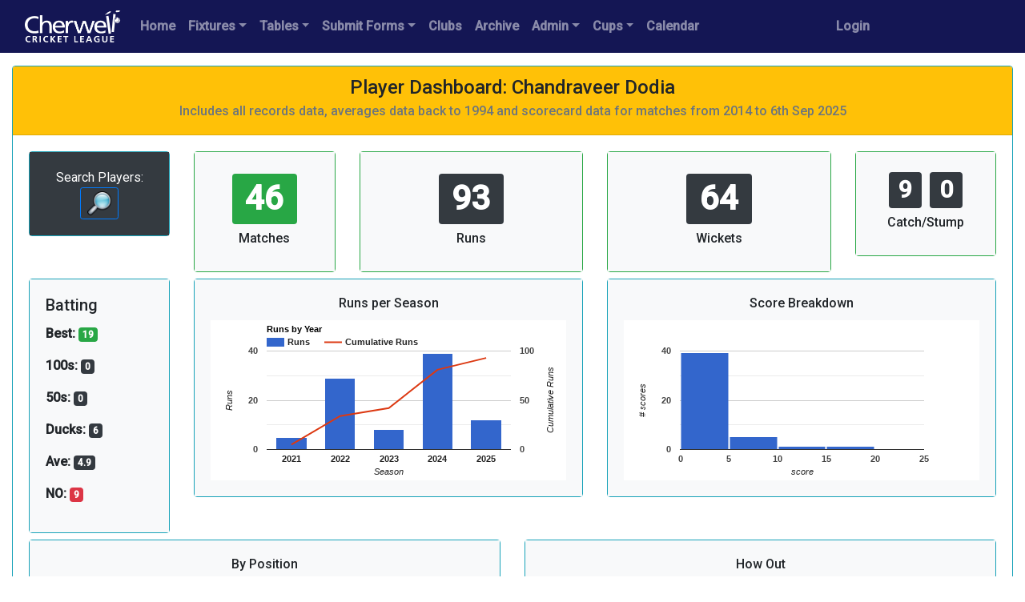

--- FILE ---
content_type: text/html; charset=UTF-8
request_url: https://www.cherwellcricketleague.com/player_dashboard.php?PlayerID=56009852
body_size: 53569
content:
<!DOCTYPE html>
<html lang="en">
<head>
<meta charset="utf-8">
<meta name="viewport" content="width=device-width, initial-scale=1, shrink-to-fit=no">
<title>Cherwell Cricket League - Player Dashboard</title>


<script>
  (function(i,s,o,g,r,a,m){i['GoogleAnalyticsObject']=r;i[r]=i[r]||function(){
  (i[r].q=i[r].q||[]).push(arguments)},i[r].l=1*new Date();a=s.createElement(o),
  m=s.getElementsByTagName(o)[0];a.async=1;a.src=g;m.parentNode.insertBefore(a,m)
  })(window,document,'script','//www.google-analytics.com/analytics.js','ga');

  ga('create', 'UA-51412230-1', 'cherwellcricketleague.com');
  ga('send', 'pageview');

</script>  <link rel="stylesheet" href="https://stackpath.bootstrapcdn.com/bootstrap/4.4.1/css/bootstrap.min.css" integrity="sha384-Vkoo8x4CGsO3+Hhxv8T/Q5PaXtkKtu6ug5TOeNV6gBiFeWPGFN9MuhOf23Q9Ifjh" crossorigin="anonymous">
<script type="text/javascript" src="https://www.gstatic.com/charts/loader.js"></script>
<link rel="stylesheet" href="CLcustom.css">
<script type="text/javascript" src="player_dashboard.js"></script>
<script type="text/javascript">

function getXMLHTTP() { //fuction to return the xml http object
    var xmlhttp=false;
    try{
      xmlhttp=new XMLHttpRequest();
    }
    catch(e)  {
      try{
        xmlhttp= new ActiveXObject("Microsoft.XMLHTTP");
      }
      catch(e){
        try{
        xmlhttp = new ActiveXObject("Msxml2.XMLHTTP");
        }
        catch(e1){
          xmlhttp=false;
        }
      }
    }

    return xmlhttp;
  }

  function getSearch(Namestr) {
    
    var strURL="search_players.php?Name="+Namestr+"&pseudoParam="+new Date().getTime();
    var req = getXMLHTTP();

    if (req) {

      req.onreadystatechange = function() {
        if (req.readyState == 4) {
          // only if "OK"
          if (req.status == 200) {
            document.getElementById('results').innerHTML=req.responseText;
          } else {
            alert("There was a problem while using XMLHTTP:\n" + req.statusText);
          }
        }
      }
      req.open("GET", strURL, true);
      req.send(null);
    }
  }
</script>

</head>

<body>

<nav class="navbar navbar-expand-sm navbar-dark sticky-top justify-content-center" style="background-color: #141654;" >
  <div class="container-fluid">
    <button class="navbar-toggler" type="button" data-toggle="collapse" data-target="#collapsibleNavbar">
      <span class="navbar-toggler-icon"></span>
    </button>

  <a class="navbar-brand" href="index.php">
            <img src="icons2/HeaderLogo.png" width="120" height="40" alt="Home">
            </a>    <div class="collapse navbar-collapse" id="collapsibleNavbar">
      <ul class="navbar-nav mr-auto">
        <li class="nav-item">
          <strong><a class="nav-link" href="index.php">Home</a></strong>
        </li>  
        <li class="nav-item dropdown">
          <strong><a href="#myFixturesModal" data-toggle = "modal" data-target= "#myFixturesModal" class="nav-link dropdown-toggle">Fixtures</a></strong>
        </li>
        <li>
          <strong><a href="#myTablesModal" data-toggle = "modal" data-target= "#myTablesModal" class="nav-link dropdown-toggle">Tables</a></strong>
        </li>
        <li class="nav-item dropdown">
          <a href="#" class="nav-link dropdown-toggle" id="navbardrop" data-toggle="dropdown" style="font-weight:bold;">Submit Forms</a>
          <div class="dropdown-menu">      
            <a class="dropdown-item" href="#nogo">Match Result</a>
            <a class="dropdown-item" href="#nogo">Match Scorecard</a>
            <a class="dropdown-item" href="#nogo">Match File from TCS</a>
            <a class="dropdown-item" href="#nogo">Match from PCS Scorer/Play-cricket</a>
            <a class="dropdown-item" href="#nogo">Match Report</a>
            <a class="dropdown-item" href="#nogo">Captains Report on Umpires/Grounds</a>
            
            <a class="dropdown-item" href="#nogo">Umpires Marks on Ground/Teams</a>
            <a class="dropdown-item" href="submitresultErrorsNew2.php">Report Submission Errors</a>
          </div>
        </li>
        <li class="nav-item">
          <strong><a class="nav-link" href="clubs.php">Clubs</a></strong>
        </li>
        <li class="nav-item">
          <strong><a class="nav-link" href="stats_home.php">Archive</a></strong>
        </li>
        <li class="nav-item dropdown">
          <a href="#" class="nav-link dropdown-toggle" id="navbardrop" data-toggle="dropdown" style="font-weight:bold;">Admin</a>
          <div class="dropdown-menu">        
            <a class="dropdown-item" href="committee.php">Committee</a>
            <a class="dropdown-item" href="umpires.php">Umpires</a>
            <a class="dropdown-item" href="scoring.php">Scorers</a>
            <a class="dropdown-item" href="player_pool.php">Player Pool</a>
            <a class="dropdown-item" href="minutes.php">Management Communications</a>
            <a class="dropdown-item" href="rules_regs.php">Rules and Regulations</a>
            <a class="dropdown-item" href="rain_table.php">Rain Calculation and Table</a>
            <a class="dropdown-item" href="downloads/constitution21.pdf" target="_blank">League Constitution</a>
            <a class="dropdown-item" href="welfare.php">Safeguarding and Welfare</a>
            <a class="dropdown-item" href="vice_president.php">Vice-Presidents</a>
          </div>  
        </li>
        <li class="nav-item dropdown">
          <a href="#" class="nav-link dropdown-toggle" id="navbardrop" data-toggle="dropdown" style="font-weight:bold;">Cups</a>
          <div class="dropdown-menu"> 
            <a class="dropdown-item" href="cups_home.php">Cups</a>
            <a class="dropdown-item" href="#nogo">Submit Cup Result</a>
            <a class="dropdown-item" href="#nogo">Submit Cup Scorecard</a>
            <a class="dropdown-item" href="#nogo">Submit Cup PCS Scorecard</a>
          </div>
        </li>
        <li class="nav-item">
          <strong><a class="nav-link" href="calendar_new.php">Calendar</a></strong>
        </li>
      </ul>
      <ul class="navbar-nav mr-auto">
       <li class="nav-item">
          <strong><a class="nav-link" href="management.php">Login</a></strong>
      </li>
    </ul> 
    <div
  </div>
</nav>


<div class="modal fade" id="myFixturesModal">
    <div class="modal-dialog">
        <div class="modal-content"> 
            <div class="modal-header">
                <h5 class="modal-title">Division Selector</h5>
                <button type="button" class="close" data-dismiss="modal" aria-label="Close">
                  <span aria-hidden="true">&times;</span>
                </button> 
            </div>
            <div class="modal-body">
                <div class="container-fluid">
                  <div class="row mb-1">                    
                    <div class="offset-md-5 col-md-2">
                      <a href="fixtures.php?DivisionID=1/#current"><button type="button" class="btn btn-outline-primary btn-sm" >1</button></a>
                    </div>  
                  </div>
                  <div class="row mb-1">                  
                    <div class="offset-md-3 col-md-2">
                      <a href="fixtures.php?DivisionID=87/#current"><button type="button" class="btn btn-outline-primary btn-sm" >2A</button></a>
                    </div>  
                    <div class="offset-md-2 col-md-2">
                      <a href="fixtures.php?DivisionID=88/#current"><button type="button" class="btn btn-outline-primary btn-sm" >2B</button></a>
                    </div>  
                  </div>
                  <div class="row mb-1">    
                    <div class="offset-md-3 col-md-2">
                      <a href="fixtures.php?DivisionID=80/#current"><button type="button" class="btn btn-outline-primary btn-sm" >3A</button></a>
                    </div>          
                     <div class="offset-md-2 col-md-2">
                      <a href="fixtures.php?DivisionID=81/#current"><button type="button" class="btn btn-outline-primary btn-sm" >3B</button></a>
                    </div>  
                  </div>
                  <div class="row mb-1">    
                    <div class="offset-md-3 col-md-2">
                      <a href="fixtures.php?DivisionID=49/#current"><button type="button" class="btn btn-outline-primary btn-sm" >4A</button></a>
                    </div>          
                     <div class="offset-md-2 col-md-2">
                      <a href="fixtures.php?DivisionID=50/#current"><button type="button" class="btn btn-outline-primary btn-sm" >4B</button></a>
                    </div>  
                  </div>
                  <div class="row mb-1">             
                    <div class="offset-md-1 col-md-2">
                      <a href="fixtures.php?DivisionID=51/#current"><button type="button" class="btn btn-outline-primary btn-sm" >5A</button></a>
                    </div>               
                    <div class="offset-md-2 col-md-2">
                      <a href="fixtures.php?DivisionID=52/#current"><button type="button" class="btn btn-outline-primary btn-sm" >5B</button></a>
                    </div>           
                    <div class="offset-md-2 col-md-2">
                      <a href="fixtures.php?DivisionID=53/#current"><button type="button" class="btn btn-outline-primary btn-sm" >5C</button></a>
                    </div>
                   </div>
                   <div class="row mb-1">              
                    <div class="offset-md-1 col-md-2">
                      <a href="fixtures.php?DivisionID=54/#current"><button type="button" class="btn btn-outline-primary btn-sm" >6A</button></a>
                    </div>               
                    <div class="offset-md-2 col-md-2">
                      <a href="fixtures.php?DivisionID=55/#current"><button type="button" class="btn btn-outline-primary btn-sm" >6B</button></a>
                    </div>  
                    <div class="offset-md-2 col-md-2">
                      <a href="fixtures.php?DivisionID=56/#current"><button type="button" class="btn btn-outline-primary btn-sm" >6C</button></a>
                    </div>
                   </div>
                   <div class="row mb-1">                
                    <div class="offset-md-1 col-md-2">
                      <a href="fixtures.php?DivisionID=57/#current"><button type="button" class="btn btn-outline-primary btn-sm" >7A</button></a>
                    </div>                 
                    <div class="offset-md-2 col-md-2">
                      <a href="fixtures.php?DivisionID=58/#current"><button type="button" class="btn btn-outline-primary btn-sm" >7B</button></a>
                    </div>               
                    <div class="offset-md-2 col-md-2">
                      <a href="fixtures.php?DivisionID=59/#current"><button type="button" class="btn btn-outline-primary btn-sm" >7C</button></a>
                    </div>
                   </div> 
                   <div class="row mb-1">
                    <div class="offset-md-1 col-md-2">
                      <a href="fixtures.php?DivisionID=60/#current"><button type="button" class="btn btn-outline-primary btn-sm" >8A</button></a>
                    </div>                
                    <div class="offset-md-2 col-md-2">
                      <a href="fixtures.php?DivisionID=61/#current"><button type="button" class="btn btn-outline-primary btn-sm" >8B</button></a>
                    </div>                  
                    <div class="offset-md-2 col-md-2">
                      <a href="fixtures.php?DivisionID=62/#current"><button type="button" class="btn btn-outline-primary btn-sm" >8C</button></a>
                    </div>
                   </div>
                   <div class="row">                 
                    <div class="col-md-2">
                      <a href="fixtures.php?DivisionID=84/#current"><button type="button" class="btn btn-outline-primary btn-sm" >9A</button></a>
                    </div>
                    <div class="offset-md-1 col-md-2">
                      <a href="fixtures.php?DivisionID=85/#current"><button type="button" class="btn btn-outline-primary btn-sm" >9B</button></a>
                    </div>
                    <div class="offset-md-2 col-md-2">
                      <a href="fixtures.php?DivisionID=86/#current"><button type="button" class="btn btn-outline-primary btn-sm" >9C</button></a>
                    </div>
                    <div class="offset-md-1 col-md-2">
                      <a href="fixtures.php?DivisionID=89/#current"><button type="button" class="btn btn-outline-primary btn-sm" >9D</button></a>
                    </div>
                   </div>
                </div>    
            </div>
            
        </div>
    </div>
</div>

<div class="modal fade" id="myTablesModal">
    <div class="modal-dialog">
        <div class="modal-content"> 
            <div class="modal-header">
                <h5 class="modal-title">Division Selector</h5>
                <button type="button" class="close" data-dismiss="modal" aria-label="Close">
                  <span aria-hidden="true">&times;</span>
                </button> 
            </div>
            <div class="modal-body">
                <div class="container-fluid">
                  <div class="row mb-1">
                    
                    <div class="offset-md-5 col-md-2">
                      <a href="leaguetable.php?DivisionID=1"><button type="button" class="btn btn-outline-primary btn-sm" >1</button></a>
                    </div>  
                  </div>
                  <div class="row mb-1">
                    <div class="offset-md-3 col-md-2">
                      <a href="leaguetable.php?DivisionID=87"><button type="button" class="btn btn-outline-primary btn-sm" >2A</button></a>
                    </div>  
                    <div class="offset-md-2 col-md-2">
                      <a href="leaguetable.php?DivisionID=88"><button type="button" class="btn btn-outline-primary btn-sm" >2B</button></a>
                    </div>
                  </div>
                  <div class="row mb-1">
                    
                    <div class="offset-md-3 col-md-2">
                      <a href="leaguetable.php?DivisionID=80"><button type="button" class="btn btn-outline-primary btn-sm" >3A</button></a>
                    </div>
                    
                     <div class="offset-md-2 col-md-2">
                      <a href="leaguetable.php?DivisionID=81"><button type="button" class="btn btn-outline-primary btn-sm" >3B</button></a>
                    </div>  
                  </div>
                  <div class="row mb-1">
                    
                    <div class="offset-md-3 col-md-2">
                      <a href="leaguetable.php?DivisionID=49"><button type="button" class="btn btn-outline-primary btn-sm" >4A</button></a>
                    </div>
                    
                     <div class="offset-md-2 col-md-2">
                      <a href="leaguetable.php?DivisionID=50"><button type="button" class="btn btn-outline-primary btn-sm" >4B</button></a>
                    </div>  
                  </div>
                  <div class="row mb-1">
                    
                    <div class="offset-md-1 col-md-2">
                      <a href="leaguetable.php?DivisionID=51"><button type="button" class="btn btn-outline-primary btn-sm" >5A</button></a>
                    </div>
                    
                    <div class="offset-md-2 col-md-2">
                      <a href="leaguetable.php?DivisionID=52"><button type="button" class="btn btn-outline-primary btn-sm" >5B</button></a>
                    </div>
                    
                    <div class="offset-md-2 col-md-2">
                      <a href="leaguetable.php?DivisionID=53"><button type="button" class="btn btn-outline-primary btn-sm" >5C</button></a>
                    </div>
                   </div>
                   <div class="row mb-1">
                    
                    <div class="offset-md-1 col-md-2">
                      <a href="leaguetable.php?DivisionID=54"><button type="button" class="btn btn-outline-primary btn-sm" >6A</button></a>
                    </div>
                    
                    <div class="offset-md-2 col-md-2">
                      <a href="leaguetable.php?DivisionID=55"><button type="button" class="btn btn-outline-primary btn-sm" >6B</button></a>
                    </div>
                    
                    <div class="offset-md-2 col-md-2">
                      <a href="leaguetable.php?DivisionID=56"><button type="button" class="btn btn-outline-primary btn-sm" >6C</button></a>
                    </div>
                   </div>
                   <div class="row mb-1">
                    
                    <div class="offset-md-1 col-md-2">
                      <a href="leaguetable.php?DivisionID=57"><button type="button" class="btn btn-outline-primary btn-sm" >7A</button></a>
                    </div>
                    
                    <div class="offset-md-2 col-md-2">
                      <a href="leaguetable.php?DivisionID=58"><button type="button" class="btn btn-outline-primary btn-sm" >7B</button></a>
                    </div>
                    
                    <div class="offset-md-2 col-md-2">
                      <a href="leaguetable.php?DivisionID=59"><button type="button" class="btn btn-outline-primary btn-sm" >7C</button></a>
                    </div>
                   </div> 
                   <div class="row mb-1">
                    
                    <div class="offset-md-1 col-md-2">
                      <a href="leaguetable.php?DivisionID=60"><button type="button" class="btn btn-outline-primary btn-sm" >8A</button></a>
                    </div>
                    
                    <div class="offset-md-2 col-md-2">
                      <a href="leaguetable.php?DivisionID=61"><button type="button" class="btn btn-outline-primary btn-sm" >8B</button></a>
                    </div>
                    
                    <div class="offset-md-2 col-md-2">
                      <a href="leaguetable.php?DivisionID=62"><button type="button" class="btn btn-outline-primary btn-sm" >8C</button></a>
                    </div>
                   </div>
                   <div class="row">                 
                    <div class="col-md-2">
                      <a href="leaguetable.php?DivisionID=84"><button type="button" class="btn btn-outline-primary btn-sm" >9A</button></a>
                    </div>
                    <div class="offset-md-1 col-md-2">
                      <a href="leaguetable.php?DivisionID=85"><button type="button" class="btn btn-outline-primary btn-sm" >9B</button></a>
                    </div>
                    <div class="offset-md-2 col-md-2">
                      <a href="leaguetable.php?DivisionID=86"><button type="button" class="btn btn-outline-primary btn-sm" >9C</button></a>
                    </div>
                    <div class="offset-md-1 col-md-2">
                      <a href="leaguetable.php?DivisionID=89"><button type="button" class="btn btn-outline-primary btn-sm" >9D</button></a>
                    </div>
                   </div>
                </div>    
            </div>
            
        </div>
    </div>
</div>
<script>
        var jsonData1 = {"cols":[{"id":"","label":"Year","type":"string"},{"id":"","label":"Runs","type":"number"},{"id":"","role":"tooltip","type":"string","p":{"html":1}},{"id":"","label":"Cumulative Runs","type":"number"}],"rows":[{"c":[{"v":"2021"},{"v":5},{"v":"2021 5 runs"},{"v":5}]},{"c":[{"v":"2022"},{"v":29},{"v":"2022 29 runs"},{"v":34}]},{"c":[{"v":"2023"},{"v":8},{"v":"2023 8 runs"},{"v":42}]},{"c":[{"v":"2024"},{"v":39},{"v":"2024 39 runs"},{"v":81}]},{"c":[{"v":"2025"},{"v":12},{"v":"2025 12 runs"},{"v":93}]}]}</script>
<script>
       var option1 = {"1":{"1":"Runs by Year"}}</script>
<script>
      var jsonData2 = {"cols":[{"id":"","label":"Year","type":"string"},{"id":"","label":"Wickets","type":"number"},{"id":"","role":"tooltip","type":"string","p":{"html":1}},{"id":"","label":"Cumulative wicketss","type":"number"}],"rows":[{"c":[{"v":"2021"},{"v":8},{"v":"2021 8 wkts"},{"v":8}]},{"c":[{"v":"2022"},{"v":22},{"v":"2022 22 wkts"},{"v":30}]},{"c":[{"v":"2023"},{"v":4},{"v":"2023 4 wkts"},{"v":34}]},{"c":[{"v":"2024"},{"v":6},{"v":"2024 6 wkts"},{"v":40}]},{"c":[{"v":"2025"},{"v":24},{"v":"2025 24 wkts"},{"v":64}]}]}</script>
<script>
      var option2 = {"1":{"1":"Wickets by Year"}}</script>
<script type="text/javascript">
      var jsonData3 = {"cols":[{"id":"","label":"Season","type":"string"},{"id":"","label":"Team","type":"string"},{"id":"","label":"Division","type":"string"},{"id":"","label":"Innings","type":"number"},{"id":"","label":"NO","type":"number"},{"id":"","label":"Runs","type":"number"},{"id":"","label":"HS","type":"string"},{"id":"","label":"Ave","type":"number"},{"id":"","label":"100s","type":"number"},{"id":"","label":"50s","type":"number"},{"id":"","label":"RPI","type":"number"},{"id":"","label":"","type":"string"}],"rows":[{"c":[{"v":"<b>2021<\/b>"},{"v":"Harwell International 1"},{"v":"Division 8A"},{"v":"1"},{"v":"0"},{"v":"5"},{"v":"5"},{"v":"5.00"},{"v":"0"},{"v":"0"},{"v":"5.0"},{"v":"","f":"<a href=scorecard.php?MatchID=10295 ><img src=\"images\/page.png\" alt=\\\"page\\\" \/><\/a>"}]},{"c":[{"v":"<b>2022<\/b>"},{"v":"Garsington 2"},{"v":"Division 6B"},{"v":"10"},{"v":"2"},{"v":"29"},{"v":"8"},{"v":"3.63"},{"v":"0"},{"v":"0"},{"v":"2.9"},{"v":"","f":"<a href=scorecard.php?MatchID=11946 ><img src=\"images\/page.png\" alt=\\\"page\\\" \/><\/a>"}]},{"c":[{"v":"<b>2023<\/b>"},{"v":"Garsington 1"},{"v":"Division 5C"},{"v":"1"},{"v":"0"},{"v":"2"},{"v":"2"},{"v":"2.00"},{"v":"0"},{"v":"0"},{"v":"2.0"},{"v":"","f":"<a href=scorecard.php?MatchID=13750 ><img src=\"images\/page.png\" alt=\\\"page\\\" \/><\/a>"}]},{"c":[{"v":"<b>2023<\/b>"},{"v":"Garsington 2"},{"v":"Division 6A"},{"v":"4"},{"v":"3"},{"v":"6"},{"v":"3*"},{"v":"6.00"},{"v":"0"},{"v":"0"},{"v":"1.5"},{"v":"","f":"<a href=scorecard.php?MatchID=13827 ><img src=\"images\/page.png\" alt=\\\"page\\\" \/><\/a>"}]},{"c":[{"v":"<b>2024<\/b>"},{"v":"Garsington 2"},{"v":"Division 7A"},{"v":"5"},{"v":"1"},{"v":"39"},{"v":"19"},{"v":"9.75"},{"v":"0"},{"v":"0"},{"v":"7.8"},{"v":"","f":"<a href=scorecard.php?MatchID=15726 ><img src=\"images\/page.png\" alt=\\\"page\\\" \/><\/a>"}]},{"c":[{"v":"<b>2025<\/b>"},{"v":"Didcot 4"},{"v":"Division 6C"},{"v":"2"},{"v":"1"},{"v":"3"},{"v":"3*"},{"v":"3.00"},{"v":"0"},{"v":"0"},{"v":"1.5"},{"v":"","f":"<a href=scorecard.php?MatchID=17387 ><img src=\"images\/page.png\" alt=\\\"page\\\" \/><\/a>"}]},{"c":[{"v":"<b>2025<\/b>"},{"v":"Didcot 5"},{"v":"Division 8B"},{"v":"5"},{"v":"3"},{"v":"9"},{"v":"4"},{"v":"4.50"},{"v":"0"},{"v":"0"},{"v":"1.8"},{"v":"","f":"<a href=scorecard.php?MatchID=17792 ><img src=\"images\/page.png\" alt=\\\"page\\\" \/><\/a>"}]}]}</script>
  <script>
      var jsonData4 = {"cols":[{"id":"","label":"How Out","type":"string"},{"id":"","label":"How Out","type":"number"}],"rows":[{"c":[{"v":"Bowled"},{"v":7}]},{"c":[{"v":"Caught"},{"v":8}]},{"c":[{"v":"Did Not Bat"},{"v":18}]},{"c":[{"v":"Not Out"},{"v":9}]},{"c":[{"v":"Retired Hurt"},{"v":1}]},{"c":[{"v":"Run Out"},{"v":2}]},{"c":[{"v":"Stumped"},{"v":1}]}]}  </script>
  <script>
       var jsonData5 = {"cols":[{"id":"","label":"How Out","type":"string"},{"id":"","label":"How Out","type":"number"}],"rows":[{"c":[{"v":"Bowled"},{"v":30}]},{"c":[{"v":"Caught"},{"v":21}]},{"c":[{"v":"LBW"},{"v":10}]},{"c":[{"v":"Stumped"},{"v":2}]}]}  </script>
<script>
      var jsonData7 = {"cols":[{"id":"","label":"Position","type":"string"},{"id":"","label":"Runs","type":"number"},{"id":"","role":"tooltip","type":"string","p":{"html":1}}],"rows":[{"c":[{"v":1},{"v":0},{"v":"Runs: 0 Innings: 0"}]},{"c":[{"v":2},{"v":0},{"v":"Runs: 0 Innings: 0"}]},{"c":[{"v":3},{"v":0},{"v":"Runs: 0 Innings: 0"}]},{"c":[{"v":4},{"v":0},{"v":"Runs: 0 Innings: 0"}]},{"c":[{"v":5},{"v":2},{"v":"Runs: 2 Innings: 1"}]},{"c":[{"v":6},{"v":0},{"v":"Runs: 0 Innings: 0"}]},{"c":[{"v":7},{"v":0},{"v":"Runs: 0 Innings: 3"}]},{"c":[{"v":8},{"v":3},{"v":"Runs: 3 Innings: 3"}]},{"c":[{"v":9},{"v":17},{"v":"Runs: 17 Innings: 5"}]},{"c":[{"v":10},{"v":27},{"v":"Runs: 27 Innings: 7"}]},{"c":[{"v":11},{"v":44},{"v":"Runs: 44 Innings: 27"}]}]}</script>
<script>
      var option7 = {"1":{"1":"Runs by Batting Position"}}</script>
<script>
         var rminx = 0</script>
<script>
         var rmaxx = 52.8</script>
<script>
       var jsonData6 = {"cols":[{"id":"","label":"Runs","type":"string"},{"id":"","label":"Score","type":"number"}],"rows":[{"c":[{"v":"0"},{"v":"0"}]},{"c":[{"v":"5"},{"v":"5"}]},{"c":[{"v":"0"},{"v":"0"}]},{"c":[{"v":"0"},{"v":"0"}]},{"c":[{"v":"0"},{"v":"0"}]},{"c":[{"v":"1"},{"v":"1"}]},{"c":[{"v":"2"},{"v":"2"}]},{"c":[{"v":"0"},{"v":"0"}]},{"c":[{"v":"0"},{"v":"0"}]},{"c":[{"v":"0"},{"v":"0"}]},{"c":[{"v":"6"},{"v":"6"}]},{"c":[{"v":"8"},{"v":"8"}]},{"c":[{"v":"0"},{"v":"0"}]},{"c":[{"v":"4"},{"v":"4"}]},{"c":[{"v":"8"},{"v":"8"}]},{"c":[{"v":"0"},{"v":"0"}]},{"c":[{"v":"0"},{"v":"0"}]},{"c":[{"v":"2"},{"v":"2"}]},{"c":[{"v":"2"},{"v":"2"}]},{"c":[{"v":"0"},{"v":"0"}]},{"c":[{"v":"1"},{"v":"1"}]},{"c":[{"v":"0"},{"v":"0"}]},{"c":[{"v":"3"},{"v":"3"}]},{"c":[{"v":"0"},{"v":"0"}]},{"c":[{"v":"1"},{"v":"1"}]},{"c":[{"v":"19"},{"v":"19"}]},{"c":[{"v":"0"},{"v":"0"}]},{"c":[{"v":"5"},{"v":"5"}]},{"c":[{"v":"3"},{"v":"3"}]},{"c":[{"v":"11"},{"v":"11"}]},{"c":[{"v":"4"},{"v":"4"}]},{"c":[{"v":"0"},{"v":"0"}]},{"c":[{"v":"0"},{"v":"0"}]},{"c":[{"v":"0"},{"v":"0"}]},{"c":[{"v":"0"},{"v":"0"}]},{"c":[{"v":"0"},{"v":"0"}]},{"c":[{"v":"1"},{"v":"1"}]},{"c":[{"v":"3"},{"v":"3"}]},{"c":[{"v":"0"},{"v":"0"}]},{"c":[{"v":"0"},{"v":"0"}]},{"c":[{"v":"0"},{"v":"0"}]},{"c":[{"v":"0"},{"v":"0"}]},{"c":[{"v":"0"},{"v":"0"}]},{"c":[{"v":"0"},{"v":"0"}]},{"c":[{"v":"4"},{"v":"4"}]},{"c":[{"v":"0"},{"v":"0"}]}]}</script>

<script type="text/javascript">
      var jsonData8 = {"cols":[{"id":"","label":"Season","type":"string"},{"id":"","label":"Team","type":"string"},{"id":"","label":"Division","type":"string"},{"id":"","label":"Overs","type":"number"},{"id":"","label":"Maidens","type":"number"},{"id":"","label":"Runs","type":"number"},{"id":"","label":"Wkts","type":"number"},{"id":"","label":"Ave","type":"number"},{"id":"","label":"SR","type":"number"},{"id":"","label":"Econ","type":"number"},{"id":"","label":"Best","type":"string"},{"id":"","label":"","type":"string"}],"rows":[{"c":[{"v":"<b>2021<\/b>"},{"v":"Harwell International 1"},{"v":"Division 8A"},{"v":14},{"v":"1"},{"v":"56"},{"v":"8"},{"v":"7.00"},{"v":"10.50"},{"v":"4.00"},{"v":"6-35"},{"v":"6-35","f":"<a href=scorecard.php?MatchID=10367 ><img src=\"images\/page.png\" alt=\\\"page\\\" \/><\/a>"}]},{"c":[{"v":"<b>2022<\/b>"},{"v":"Garsington 2"},{"v":"Division 6B"},{"v":95},{"v":"8"},{"v":"410"},{"v":"22"},{"v":"18.64"},{"v":"25.91"},{"v":"4.32"},{"v":"4-16"},{"v":"4-16","f":"<a href=scorecard.php?MatchID=11901 ><img src=\"images\/page.png\" alt=\\\"page\\\" \/><\/a>"}]},{"c":[{"v":"<b>2023<\/b>"},{"v":"Garsington 1"},{"v":"Division 5C"},{"v":2.5},{"v":"1"},{"v":"10"},{"v":"0"},{"v":"0.00"},{"v":"0.00"},{"v":"4.00"},{"v":"0-10"},{"v":"0-10","f":"<a href=scorecard.php?MatchID=13750 ><img src=\"images\/page.png\" alt=\\\"page\\\" \/><\/a>"}]},{"c":[{"v":"<b>2023<\/b>"},{"v":"Garsington 2"},{"v":"Division 6A"},{"v":28.3},{"v":"3"},{"v":"122"},{"v":"4"},{"v":"30.50"},{"v":"42.75"},{"v":"4.31"},{"v":"1-1"},{"v":"1-1","f":"<a href=scorecard.php?MatchID=13872 ><img src=\"images\/page.png\" alt=\\\"page\\\" \/><\/a>"}]},{"c":[{"v":"<b>2024<\/b>"},{"v":"Garsington 2"},{"v":"Division 7A"},{"v":31.4},{"v":"6"},{"v":"118"},{"v":"6"},{"v":"19.67"},{"v":"31.67"},{"v":"3.76"},{"v":"3-33"},{"v":"3-33","f":"<a href=scorecard.php?MatchID=15722 ><img src=\"images\/page.png\" alt=\\\"page\\\" \/><\/a>"}]},{"c":[{"v":"<b>2025<\/b>"},{"v":"Didcot 4"},{"v":"Division 6C"},{"v":32.5},{"v":"1"},{"v":"186"},{"v":"3"},{"v":"62.00"},{"v":"65.67"},{"v":"5.72"},{"v":"1-27"},{"v":"1-27","f":"<a href=scorecard.php?MatchID=17371 ><img src=\"images\/page.png\" alt=\\\"page\\\" \/><\/a>"}]},{"c":[{"v":"<b>2025<\/b>"},{"v":"Didcot 5"},{"v":"Division 8B"},{"v":100},{"v":"16"},{"v":"335"},{"v":"21"},{"v":"15.95"},{"v":"28.57"},{"v":"3.35"},{"v":"4-33"},{"v":"4-33","f":"<a href=scorecard.php?MatchID=17849 ><img src=\"images\/page.png\" alt=\\\"page\\\" \/><\/a>"}]}]}</script>
<script>
      var jsonData9 = {"cols":[{"id":"","label":"Rank","type":"string"},{"id":"","label":"Runs","type":"number"},{"id":"","role":"tooltip","type":"string","p":{"html":1}}],"rows":[{"c":[{"v":1},{"v":13},{"v":"13 : Chandraveer Dodia (4) and Zak Worthington (15}<br\/> Didcot 5 vs. Dorchester 2 on 23 August 2025"}]},{"c":[{"v":2},{"v":3},{"v":"3 : Chandraveer Dodia (1) and Shafiul Islam (74}<br\/> Bampton 2 vs. Didcot 5 on 28 June 2025"}]}]}</script>
<script>
      var option9 = {"1":{"1":"Top 10 Partnerships"}}</script>
<script>
         var rminxp = 2.7</script>
<script>
         var rmaxxp = 14.3</script>

  
<script src="https://code.jquery.com/jquery-3.4.1.slim.min.js" integrity="sha384-J6qa4849blE2+poT4WnyKhv5vZF5SrPo0iEjwBvKU7imGFAV0wwj1yYfoRSJoZ+n" crossorigin="anonymous"></script>
<script src="https://cdn.jsdelivr.net/npm/popper.js@1.16.0/dist/umd/popper.min.js" integrity="sha384-Q6E9RHvbIyZFJoft+2mJbHaEWldlvI9IOYy5n3zV9zzTtmI3UksdQRVvoxMfooAo" crossorigin="anonymous"></script>    
<script src="https://stackpath.bootstrapcdn.com/bootstrap/4.4.1/js/bootstrap.min.js" integrity="sha384-wfSDF2E50Y2D1uUdj0O3uMBJnjuUD4Ih7YwaYd1iqfktj0Uod8GCExl3Og8ifwB6" crossorigin="anonymous"></script>
<div class="modal fade" id="myModal">
              <div class="modal-dialog modal-dialog-scrollable modal-xl">
                <div class="modal-content">
                  <div class="modal-header">
                    <h5 class="modal-title">Full Playing Record for Chandraveer Dodia 2014-present</h5>
                     <button type="button" class="close" data-dismiss="modal">&times;</button>
                  </div>
                  <div class="modal-body">
                    <div id="dynamic-content"></div>
                  </div>
                  <div class="modal-footer">
                    <button type="button" class="btn btn-primary" data-dismiss="modal">Close</button>
                  </div>
                </div>
              </div>
      </div><div class="modal fade" data-backdrop="static", data-keyboard="false" id="mySearchModal">
              <div class="modal-dialog modal-dialog-scrollable">
                <div class="modal-content">
                  <div class="modal-header">
                    <h5 class="modal-title">Player Search</h5>
                     <button type="button" class="close" data-dismiss="modal">&times;</button>
                  </div>
                  <div class="modal-body">
                    <div class="card border-0">
                      <div class="form">
                        <div class="form-group row border-0">
                          <div class="col-sm-5 border-0">
                            <input type="text" class="form-control" id="inputName" name="name" placeholder="Enter Last Name" onChange="getSearch(this.value)" \>
                            <label>Press enter to search</label>
                          </div>
                        </div>
                      
                      <form method="post" action="player_dashboard.php">
                        <div id="results"></div>
                      </div>
                      
                    </div>
                  </div>
                  <div class="modal-footer">
                        <button class="btn btn-success" type="submit" name="submit" >Use</button>
                      </form>
                    <button type="button" class="btn btn-primary" data-dismiss="modal">Close</button>
                  </div>
                </div>
              </div>
      </div><script src="https://ajax.googleapis.com/ajax/libs/jquery/1.11.2/jquery.min.js"></script>

<script>
$(document).ready(function(){

    $(document).on('click', '#getUser', function(e){
 
     e.preventDefault();
  
     var uid = $(this).data('id'); // get id of clicked row
      
     $('#dynamic-content').html(''); // leave this div blank
    
     $.ajax({
          url: 'load_full_record.php',
          type: 'POST',
          data: 'playerid='+uid,
          dataType: 'html'
     })
     .done(function(data){
          console.log(data); 
          $('#dynamic-content').html(''); // blank before load.
          $('#dynamic-content').html(data); // load here
          
     })
     .fail(function(){
          $('#dynamic-content').html('Something went wrong, Please try again...');
          
     });

    });
});
</script>

<script>
$(document).ready(function(){

    $(document).on('click', '#getUser2', function(e){
 
     e.preventDefault();
  
     var uid = $(this).data('id'); // get id of clicked row
      
     $('#dynamic-content2').html(''); // leave this div blank
    
     $.ajax({
          url: 'load_club_batting.php',
          type: 'POST',
          data: 'playerid='+uid,
          dataType: 'html'
     })
     .done(function(data){
          console.log(data); 
          $('#dynamic-content2').html(''); // blank before load.
          $('#dynamic-content2').html(data); // load here
          
     })
     .fail(function(){
          $('#dynamic-content2').html('Something went wrong, Please try again...');
          
     });

    });
});
</script>

<script>
$(document).ready(function(){

    $(document).on('click', '#getUser3', function(e){
 
     e.preventDefault();
  
     var uid = $(this).data('id'); // get id of clicked row
      
     $('#dynamic-content3').html(''); // leave this div blank
    
     $.ajax({
          url: 'load_club_bowling.php',
          type: 'POST',
          data: 'playerid='+uid,
          dataType: 'html'
     })
     .done(function(data){
          console.log(data); 
          $('#dynamic-content3').html(''); // blank before load.
          $('#dynamic-content3').html(data); // load here
          
     })
     .fail(function(){
          $('#dynamic-content3').html('Something went wrong, Please try again...');
          
     });

    });
});
</script>
<div class="modal fade" data-backdrop="static", data-keyboard="false" id="myModal2">
              <div class="modal-dialog modal-dialog-scrollable">
                <div class="modal-content">
                  <div class="modal-header">
                    <h5 class="modal-title">Runs and opposition clubs</h5>
                     <button type="button" class="close" data-dismiss="modal">&times;</button>
                  </div>
                  <div class="modal-body">
                    <div class="card border-0">
                     <div id="dynamic-content2"></div>
                    </div>
                  </div>
                  <div class="modal-footer">
                    <button type="button" class="btn btn-primary" data-dismiss="modal">Close</button>
                  </div>
                </div>
              </div>
      </div><div class="modal fade" data-backdrop="static", data-keyboard="false" id="myModal3">
              <div class="modal-dialog modal-dialog-scrollable">
                <div class="modal-content">
                  <div class="modal-header">
                    <h5 class="modal-title">Wickets and opposition clubs</h5>
                     <button type="button" class="close" data-dismiss="modal">&times;</button>
                  </div>
                  <div class="modal-body">
                    <div class="card border-0">
                     <div id="dynamic-content3"></div>
                    </div>
                  </div>
                  <div class="modal-footer">
                    <button type="button" class="btn btn-primary" data-dismiss="modal">Close</button>
                  </div>
                </div>
              </div>
      </div><div class="modal fade" data-backdrop="static", data-keyboard="false" id="myModal4">
              <div class="modal-dialog modal-dialog-scrollable">
                <div class="modal-content">
                  <div class="modal-header">
                    <h5 class="modal-title">Information</h5>
                     <button type="button" class="close" data-dismiss="modal">&times;</button>
                  </div>
                  <div class="modal-body">
                    <div class="card border-0">
                      <div class="card-text">The information shown on this page is taken from: Scorecards since 2014, Averages data used in the handbook
                                               back to 1999, player records (as compiled by Tony Carter) back as far as we can find.<br />
                                               This means whilst some of the data may appear inconsistent we have taken it from as many different
                                               sources as possible to try and present as much information as possible.<br /><br />
                                               If you believe any of the data to be incorrect/missing please contact the league Management Committee.
                      </div>
                    </div>
                  </div>
                  <div class="modal-footer">
                    <button type="button" class="btn btn-primary" data-dismiss="modal">Close</button>
                  </div>
                </div>
              </div>
      </div><div class="modal fade" data-backdrop="static", data-keyboard="false" id="myModal5">
              <div class="modal-dialog modal-dialog-scrollable">
                <div class="modal-content">
                  <div class="modal-header">
                    <h5 class="modal-title">OCA Information</h5>
                     <button type="button" class="close" data-dismiss="modal">&times;</button>
                  </div>
                  <div class="modal-body">
                    <div class="card border-0">
                     <div class="card-text">Before the OCA website was shut down we archived all the statistics we could find.<br />
                                              As time permits the averages data from the OCA will be included here as part of the
                                              playing record for players who have played in both leagues before the 2021 amalgamation

                     </div>
                    </div>
                  </div>
                  <div class="modal-footer">
                    <button type="button" class="btn btn-primary" data-dismiss="modal">Close</button>
                  </div>
                </div>
              </div>
      </div><div class="container-fluid">
                <div class="row mt-3">
                  <div class="col-sm-12">
                    <div class="card border-info text-center">
                      <div class="card-header bg-warning">
                        <h4 class="card-title">Player Dashboard: Chandraveer Dodia</h4><h6 class="card-subtitle mb-2 text-muted">Includes all records data, averages data back to 1994 and scorecard data for matches from 2014 to 6th Sep 2025</h6></div>
                      <div class="card-body ">
                        <div class="row">
                          
                          <div class="col-sm-2">
                            <div class="card border-info text-center ">
                              <div class="card-body bg-dark text-white">
                                
                                  
                                <div>
                                  Search Players: <a href="#mySearchModal" class="btn btn-outline-primary btn-sm role="button" data-toggle="modal" ><img src="icons/zoom.png" width="30" height="30" /></a>
                                </div>  
                              </div>
                            </div>

                          </div>

                          <div class="col-sm-2">
                            <div class="card border-success text-center ">
                              <div class="card-body bg-light">
                                <h1 class="display-4"><span class="badge badge-success">46</span></h1>
                                <h6 class="card-title">Matches</h6>  
                              </div>
                            </div>
                          </div>
                          <div class="col-sm-3">
                            <div class="card border-success text-center ">
                              <div class="card-body bg-light">
                                <h1 class="display-4"><span class="badge badge-dark">93</span></h1>
                                <h6 class="card-title">Runs</h6>  
                              </div>
                            </div>
                          </div>
                          <div class="col-sm-3">
                            <div class="card border-success text-center ">
                              <div class="card-body bg-light">
                                <h1 class="display-4"><span class="badge badge-dark">64</span></h1>
                                <h6 class="card-title">Wickets</h6>  
                              </div>
                            </div>
                          </div>
                          <div class="col-sm-2">
                            <div class="card border-success text-center ">
                              <div class="card-body bg-light">
                                <h1 class="display-5"><span class="badge badge-dark">9</span>
                                <span class="badge badge-dark">0</span></h1>
                                <h6 class="card-title">Catch/Stump</h6>  
                              </div>
                            </div>
                          </div>
                          
                        </div>
                        <div class="row mt-2">
                          <div class="col-sm-2">
                            <div class="card border-info text-center ">
                              <div class="card-body bg-light text-left">
                                <h5 class="card-title">Batting</h5>
                                <p><b>Best:</b> <a href="#" data-toggle="tooltip" data-html="true" title="19 for   vs   on  in "><span class="badge badge-success">19</span></a></p>  
                                <p><b>100s:</b> <span class="badge badge-dark">0</span></p>
                                <p><b>50s:</b> <span class="badge badge-dark">0</span></p>
                                <p><b>Ducks:</b> <span class="badge badge-dark">6</span></p>
                                <p><b>Ave:</b> <span class="badge badge-dark">4.9</span></p>
                                <p><b>NO:</b> <span class="badge badge-danger">9</span></p>
                              </div>
                            </div>
                            
                          </div>
                          <div class="col-sm-5">
                             <div class="card border-info text-center ">
                              <div class="card-body bg-light">
                                <h6 class="card-title">Runs per Season</h6>
                                <div id="runs_div"></div>  
                              </div>
                            </div>
                          </div>
                          <div class="col-sm-5">
                             <div class="card border-info text-center ">
                              <div class="card-body bg-light">
                                <h6 class="card-title">Score Breakdown</h6>  
                                <div id="scores_div"></div>
                              </div>
                            </div>
                          </div>
                        </div>
                        <div class="row mt-2">
                          <div class="col-sm-12">
                            <div class="card-deck">
                              <div class="card border-info text-center ">
                                <div class="card-body bg-light">
                                  <h6 class="card-title">By Position</h6>  
                                  <div id="position_div"></div>
                                </div>
                              </div>
                          
                              <div class="card border-info text-center ">
                                <div class="card-body bg-light">
                                  <h6 class="card-title">How Out</h6>  
                                  <div id="howout_div"></div>
                                </div>
                              </div>
                            </div>
                          </div>
                        </div>
                        <div class="row mt-2">
                          <div class="col-sm-8">
                          
                            <div class="card border-info text-center mt-2">
                              <div class="card-body bg-light text-left">
                                <h6 class="card-title">Batting Summary</h6>  
                                <div id="bat_record_div"></div>
                              </div>
                            </div>
                          </div>
                          <div class="col-sm-4">
                            <div class="card border-info text-center mt-2">
                              <div class="card-body bg-light">
                                <h6 class="card-title">Information</h6>  
                                <p class="card-text text-left">The batting averages before 2014 come from averages submitted by clubs
                                                       according to the 200 runs criteria used for handbooks and where we have
                                                       been able to match player names with registered players. Data since 2014
                                                       uses scorecard data. If you think your data is missing please contact the league
                                                       and we will try to resolve as much as possible.<br/><br/>
                                                       At some point into the future we hope to be able to include players averages from the OCA data here</p>
                              </div>
                            </div>
                          
                          </div> 
                        </div><div class="row mt-2">
                                  <div class="col-sm-2">
                                    <div class="card border-danger text-center">
                                      <div class="card-body bg-light text-left">
                                        <h5 class="card-title">Bowling</h5>
                                        <p><b>Best:</b> <a href="#" data-toggle="tooltip" data-html="true" title="6-35 for Harwell International 1 vs Marcham 2 on 4th Sep 2021 in Division 8A"><span class="badge badge-success">6-35</span></a></p>  
                                        <p><b>5 fors:</b> <span class="badge badge-dark">1</span></p>
                                        <p><b>Ave:</b> <span class="badge badge-dark">19.3</span></p>   
                                        <p><b>SR:</b> <span class="badge badge-dark">28.6</span></p><p><b>Econ:</b> <span class="badge badge-dark">4.1</span></p></div>
                                    </div>
                                  </div>   
                                  <div class="col-sm-5">
                                    <div class="card border-danger text-center ">
                                      <div class="card-body bg-light">
                                        <h6 class="card-title">Wickets per Season</h6>
                                        <div id="wkts_div"></div>  
                                      </div>
                                    </div>
                                  </div>
                                  <div class="col-sm-5">
                                    <div class="card border-danger text-center ">
                                      <div class="card-body bg-light">
                                        <h6 class="card-title">Wickets by Type</h6>
                                        <div id="wkts_type_div"></div>  
                                      </div>
                                    </div>
                                  </div>
                          </div>
                          <div class="row mt-2">
                            <div class="col-sm-8">
                              <div class="card border-danger text-center mt-2">
                                <div class="card-body bg-light text-left">
                                  <h6 class="card-title">Bowling Summary</h6>
                                  <div id="bowl_record_div"></div> 
                                  </div>
                              </div>
                            </div>    
                            <div class="col-sm-4">
                              <div class="card border-danger text-center mt-2">
                                <div class="card-body bg-light">
                                  <h6 class="card-title">Information</h6>
                                  <p class="card-text text-left">The bowling averages before 2014 come from averages submitted by clubs
                                                         according to the 200 runs criteria used for handbooks and where we have
                                                         been able to match player names with registered players. Data since 2014
                                                         uses scorecard data. If you think your data is missing please contact the league
                                                         and we will try to resolve as much as possible.<br/><br/>
                                                         At some point into the future we hope to be able to include players averages from the OCA data here</p>
                                </div>
                              </div>
                            </div>  
                          </div><div class="row mt-2">
                                <div class="col-sm-6">
                                  <div class="card border-warning">
                                    <div class="card-text">
                                      Extras
                                    </div>
                                    <div class="row mt-2">
                                      <div class="col-sm-3 ml-2 mb-2">
                                        <a href="#myModal" class="btn btn-info btn-sm role="button" data-toggle="modal" data-id=56009852 id="getUser" >Full Playing Details</a>
                                      </div>
                                      <div class="col-sm-3">  
                                        <a href="#myModal2" class="btn btn-info btn-sm role="button" data-toggle="modal" data-id=56009852 id="getUser2" >Runs vs Clubs</a>
                                      </div><div class="col-sm-3">
                                                <a href="#myModal3" class="btn btn-info btn-sm role="button" data-toggle="modal" data-id=56009852 id="getUser3" >Wkts vs Clubs</a>
                                              </div></div>
                                    <div class="row mt-1">
                                      <div class="col-sm-3 ml-2 mb-2">
                                        <a href="#myModal4" class="btn btn-info btn-block btn-sm role="button" data-toggle="modal" >Information</a>
                                      </div>
                                      <div class="col-sm-3">
                                        <a href="#myModal5" class="btn btn-info btn-sm btn-block role="button" data-toggle="modal" >OCA Info</a>
                                      </div>
                                    </div>
                                  </div>
                                </div>
                        </div><div class="row mt-2">
                        <div class="col-sm-12">
                          <div class="card border-info">
                            <div class="card-body bg-light">
                              <h6 class="card-title">Top 10 Batting Partnerships</h6>  
                              <div id="partner_div"</div>
                            </div>
                          </div>      
                        </div>
                      </div>
                    </div>
                  </div>
                </div>
        </div>
</body>
</html>


--- FILE ---
content_type: text/plain
request_url: https://www.google-analytics.com/j/collect?v=1&_v=j102&a=1953502202&t=pageview&_s=1&dl=https%3A%2F%2Fwww.cherwellcricketleague.com%2Fplayer_dashboard.php%3FPlayerID%3D56009852&ul=en-us%40posix&dt=Cherwell%20Cricket%20League%20-%20Player%20Dashboard&sr=1280x720&vp=1280x720&_u=IEBAAAABAAAAACAAI~&jid=1834735212&gjid=761192041&cid=776947251.1768885022&tid=UA-51412230-1&_gid=659827330.1768885022&_r=1&_slc=1&z=804633446
body_size: -454
content:
2,cG-XSW47Q2XE8

--- FILE ---
content_type: application/javascript
request_url: https://www.cherwellcricketleague.com/player_dashboard.js
body_size: 12932
content:
// Load the Visualization API and the piechart package.

    google.charts.load('current', {'packages':['corechart']});
    google.charts.load('current', {'packages':['table']}); 
    google.charts.load('current', {'packages':['bar']});


// Set a callback to run when the Google Visualization API is loaded.
    google.charts.setOnLoadCallback(drawRunsChart);
    google.charts.setOnLoadCallback(drawWktsChart);
    google.charts.setOnLoadCallback(drawHowOutPie);
    google.charts.setOnLoadCallback(drawHowPie);

    google.charts.setOnLoadCallback(drawWktsPosnChart);
    google.charts.setOnLoadCallback(drawRunsHistogram);
	  google.charts.setOnLoadCallback(drawBowlingTable);
    google.charts.setOnLoadCallback(drawBattingTable);

    google.charts.setOnLoadCallback(drawPartnerChart);
 //   google.charts.setOnLoadCallback(drawRunsClubsChart);

// 1. Runs Chart -----------------------------------------------------------------------------
function drawRunsChart() {
   
// Create our data table out of JSON data loaded from server.
      var data = new google.visualization.DataTable(jsonData1);

      var options = {
        title: option1[1][1],
        width: "100%",
        height: "100%",
        chartArea: {
            width:'10%',
            height:'10%'
        },
        
        series: {0: {type: 'bar'},
                 1: { targetAxisIndex:1,type:'line'}
                },
          vAxes: {
             0: {
             title:'Runs',
             format: 'short', 
             textStyle:{ bold: true},
             },
             1: {
             title:'Cumulative Runs',
             textStyle: {bold: true}
             }
        },

        animation: {
             startup: true ,
             easing: 'in',
             duration: 1000
        },
        hAxis: {
             title: 'Season',
             textStyle:{ bold: true},
        },
        chartArea: {
             backgroundColor: 'white'
        },
        focusTarget: 'datum',
        legend: {
             textStyle: {bold:true},
        },
        seriesType: 'bars',
        tooltip: {
            isHtml: true
        }
        
      };

// Instantiate and draw our chart, passing in some options.
      var chart = new google.visualization.ComboChart(document.getElementById('runs_div'));
 
      chart.draw(data, options);
    }

// 2. Runs Chart -----------------------------------------------------------------------------
function drawWktsChart() {
   
// Create our data table out of JSON data loaded from server.
      var data = new google.visualization.DataTable(jsonData2);

      var options = {
        title: option2[1][1],
        width: "100%",
        height: "100%",
        series: {0: {type: 'bar'},
                 1: { targetAxisIndex:1,type:'line'}
                },
          vAxes: {
             0: {
             title:'Wickets',
             format: 'short', 
             textStyle:{ bold: true},
             },
             1: {
             title:'Cumulative Wickets',
             textStyle: {bold: true}
             }
        },

        animation: {
             startup: true ,
             easing: 'in',
             duration: 1000
        },
        hAxis: {
             title: 'Season',
             textStyle:{ bold: true},
        },
        chartArea: {
             backgroundColor: 'white'
        },
        focusTarget: 'datum',
        legend: {
             textStyle: {bold:true},
        },
        seriesType: 'bars',
        tooltip: {
            isHtml: true
        }
        
      };

// Instantiate and draw our chart, passing in some options.
      var chart = new google.visualization.ComboChart(document.getElementById('wkts_div'));
 
      chart.draw(data, options);
    }

    function drawBattingTable() {
   
// Create our data table out of JSON data loaded from server.
    var data3 = new google.visualization.DataTable(jsonData3);

      var options = {
        width: "100%",
        height: "100%",
   //     showRowNumber: true, 
        allowHtml: true
      };

// Instantiate and draw our chart, passing in some options.
      var table = new google.visualization.Table(document.getElementById('bat_record_div'));

      table.draw(data3, options);
} 

// 3. How Out Pie Chart -----------------------------------------------------------------------------

    function drawHowOutPie() {

// Create our data table out of JSON data loaded from server.
      var data = new google.visualization.DataTable(jsonData4);

      var options = {
        title: 'How Out',
        width: "100%",
        height: "100%",
        animation: {
             startup: true ,
             easing: 'in',
             duration: 1000
        },
        chartArea: {
             backgroundColor: 'white'
        },
        is3D: true
      };

// Instantiate and draw our chart, passing in some options. use 400/
      var chart = new google.visualization.PieChart(document.getElementById('howout_div'));
      chart.draw(data, options);
    }

// 4. Wickets Pie Chart -----------------------------------------------------------------------------

    function drawHowPie() {

// Create our data table out of JSON data loaded from server.
      var data = new google.visualization.DataTable(jsonData5);

      var options = {
        title: 'Wickets Taken',
        width: "100%",
        height: "100%",
        animation: {
             startup: true ,
             easing: 'in',
             duration: 1000
        },
        chartArea: {
             backgroundColor: 'white'
        },
        is3D: true
      };

// Instantiate and draw our chart, passing in some options.
      var chart = new google.visualization.PieChart(document.getElementById('wkts_type_div'));
      chart.draw(data, options);
    }    
// 5. Runs by Team Pie Chart -----------------------------------------------------------------------------

    function drawRunsTeamChart() {

// Create our data table out of JSON data loaded from server.
      var data = new google.visualization.DataTable(jsonData5);

      var options = {
        title: 'Runs by Team',
        width: "100%",
        height: "100%",
        animation: {
             startup: true ,
             easing: 'in',
             duration: 1000
        },
        chartArea: {
             backgroundColor: 'white'
        },
        is3D: true
      };

// Instantiate and draw our chart, passing in some options.
      var chart = new google.visualization.PieChart(document.getElementById('teamruns_div'));
      chart.draw(data, options);
    }        
    
// 6. Wkts by Team Pie Chart -----------------------------------------------------------------------------

    function drawWktsTeamChart() {

// Create our data table out of JSON data loaded from server.
      var data = new google.visualization.DataTable(jsonData6);

      var options = {
        title: 'Wickets by Team',
        width: "100%",
        height: "100%",
        animation: {
             startup: true ,
             easing: 'in',
             duration: 1000
        },
        chartArea: {
             backgroundColor: 'white'
        },
        is3D: true
      };

// Instantiate and draw our chart, passing in some options.
      var chart = new google.visualization.PieChart(document.getElementById('teamwkts_div'));
      chart.draw(data, options);
    }        
// 7. Runs by Position Chart -----------------------------------------------------------------------------
function drawWktsPosnChart() {
   
// Create our data table out of JSON data loaded from server.
      var data7 = new google.visualization.DataTable(jsonData7);

      var options = {
        title: option7[1][1],
        width: "100%",
        height: "400",
        series: {0: {type: 'bar'},
                 
                },
          vAxes: {
             0: {
             title:'Batting Position',
            
             textStyle:{ bold: true},
             ticks: [1,2,3,4,5,6,7,8,9,10,11]
             },
             
        },

        animation: {
             startup: true ,
             easing: 'in',
             duration: 1000
        },
        hAxis: {
             title: 'Runs',
             textStyle:{ bold: true},
        },
        chartArea: {
             backgroundColor: 'white'
        },
        legend: {position: 'none'},
        axes: { x: { all: { range: { max: rmaxx, min: rminx } } } },
        bars: 'horizontal'
      };

// Instantiate and draw our chart, passing in some options.
//      var chart = new google.visualization.BarChart(document.getElementById('position_div'));
      var chart =new google.charts.Bar(document.getElementById('position_div'));
   //   chart.draw(data, options);
      chart.draw(data7, google.charts.Bar.convertOptions(options));
    }

// runs in histogram

function drawRunsHistogram() {

// Create our data table out of JSON data loaded from server.
      var data6 = new google.visualization.DataTable(jsonData6);

      var options = {
        
        width: "100%",
        height: "100%",
        curveType: 'function',
        
          vAxes: {
             0: {
             title:'# scores',
             format: '0', 
             textStyle:{ bold: true},
             }
        },
        bar: { gap: 0 },

        histogram: {
          
            bucketSize:5
        },
 
        animation: {
             startup: true ,
             easing: 'in',
             duration: 1000
        },
        hAxis: {
             title: 'score',
             textStyle:{ bold: true}
        },
        chartArea: {
             backgroundColor: 'white'
        },
        focusTarget: 'datum',
        legend: {
            position: 'none'
        },
            
        tooltip: {
            isHtml: true
        }
        
        
      };

// Instantiate and draw our chart, passing in some options.
      var chart = new google.visualization.Histogram(document.getElementById('scores_div'))
      chart.draw(data6, options);
    }
    function drawBowlingTable() {
   
// Create our data table out of JSON data loaded from server.
    var data8 = new google.visualization.DataTable(jsonData8);

      var options = {
        width: "100%",
        height: "100%",
   //     showRowNumber: true, 
        allowHtml: true
      };

// Instantiate and draw our chart, passing in some options.
      var table = new google.visualization.Table(document.getElementById('bowl_record_div'));

      table.draw(data8, options);
} 

function drawPartnerChart() {
   
// Create our data table out of JSON data loaded from server.
      var data9 = new google.visualization.DataTable(jsonData9);

      var options = {
        title: option9[1][1],
        width: "100%",
        height: "400",
        tooltip: {isHtml: true},
        series: {0: {type: 'bar'},
                 
                },
          vAxes: {
             0: {
             title:'Partnerships',
            
             textStyle:{ bold: true},
             ticks: [1,2,3,4,5,6,7,8,9,10]
             },
             
        },

        animation: {
             startup: true ,
             easing: 'in',
             duration: 1000
        },
        hAxis: {
             title: 'Runs',
             textStyle:{ bold: true},
        },
        chartArea: {
             backgroundColor: 'white'
        },
        legend: {position: 'none'},
        axes: { x: { all: { range: { max: rmaxxp, min: rminxp } } } },
        bars: 'horizontal'
      };

// Instantiate and draw our chart, passing in some options.
      var chart = new google.visualization.BarChart(document.getElementById('partner_div'));
 //     var chart =new google.charts.Bar(document.getElementById('partner_div'));
      chart.draw(data9, options);
   //   chart.draw(data9, google.charts.Bar.convertOptions(options));
    }

google.charts.load('current', {
  callback: function () {
    drawRunsChart();
    $(window).resize(drawRunsChart);
  },
  
  packages:['corechart']
});

google.charts.load('current', {
  callback: function () {
    drawWktsChart();
    $(window).resize(drawWktsChart);
  },
  
  packages:['corechart']
});

google.charts.load('current', {
  callback: function () {
    drawHowOutPie();
    $(window).resize(drawHowOutPie);
  },
  
  packages:['corechart']
});

google.charts.load('current', {
  callback: function () {
    drawHowPie();
    $(window).resize(drawHowPie);
  },
  
  packages:['corechart']
});

google.charts.load('current', {
  callback: function () {
    drawWktsPosnChart();
    $(window).resize(drawWktsPosnChart);
  },
  
  packages:['corechart']
});

google.charts.load('current', {
  callback: function () {
    drawRunsHistogram();
    $(window).resize(drawRunsHistogram);
  },
  
  packages:['corechart']
});

google.charts.load('current', {
  callback: function () {
    drawPartnerChart();
    $(window).resize(drawPartnerChart);
  },
  
  packages:['corechart']
});
